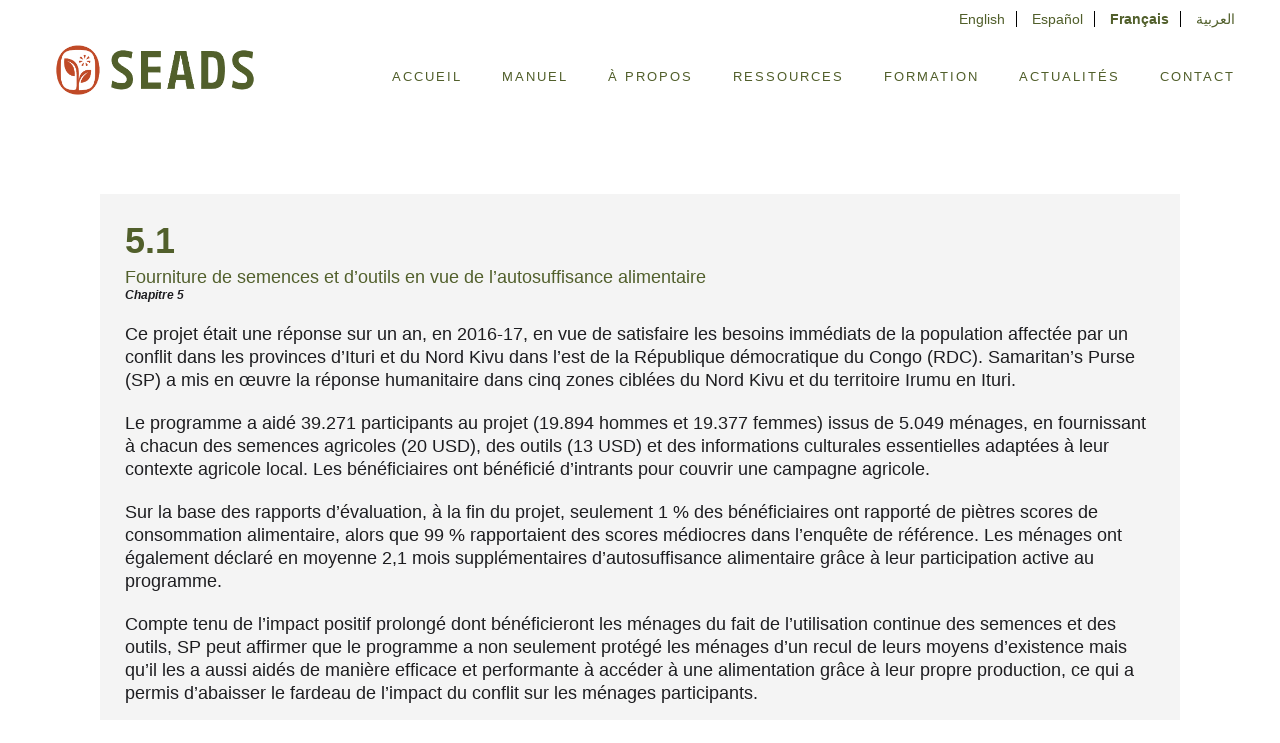

--- FILE ---
content_type: text/html; charset=UTF-8
request_url: https://seads-standards.org/fr/casestudies/5-1-2/
body_size: 16725
content:
<!DOCTYPE html>
<html lang="fr-FR" class="no-js">
<head>
	<meta charset="UTF-8">
	<meta name="viewport" content="width=device-width, initial-scale=1">
	<link rel="profile" href="http://gmpg.org/xfn/11">
	<link rel="pingback" href="https://seads-standards.org/xmlrpc.php">
	<meta name='robots' content='index, follow, max-image-preview:large, max-snippet:-1, max-video-preview:-1' />
	<style>img:is([sizes="auto" i], [sizes^="auto," i]) { contain-intrinsic-size: 3000px 1500px }</style>
	
	<!-- This site is optimized with the Yoast SEO plugin v25.3 - https://yoast.com/wordpress/plugins/seo/ -->
	<title>5.1 | SEADS</title>
	<link rel="canonical" href="https://seads-standards.org/fr/casestudies/5-1-2/" />
	<meta property="og:locale" content="fr_FR" />
	<meta property="og:type" content="article" />
	<meta property="og:title" content="5.1 | SEADS" />
	<meta property="og:description" content="Accroître l’accès des ménages à des semences de qualité, des outils agricoles et des services de vulgarisation adaptés aux circonstances locales a aidé les ménages touchés par un conflit dans l’est de la République démocratique du Congo (RDC) à augmenter considérablement leur consommation d’aliments et, plus généralement, leur autonomie alimentaire." />
	<meta property="og:url" content="https://seads-standards.org/fr/casestudies/5-1-2/" />
	<meta property="og:site_name" content="SEADS" />
	<meta property="article:modified_time" content="2022-11-15T17:51:55+00:00" />
	<meta property="og:image" content="https://seads-standards.org/wp-content/uploads/2020/03/featured-SEADS-scaled.jpg" />
	<meta property="og:image:width" content="2560" />
	<meta property="og:image:height" content="1707" />
	<meta property="og:image:type" content="image/jpeg" />
	<meta name="twitter:card" content="summary_large_image" />
	<script type="application/ld+json" class="yoast-schema-graph">{"@context":"https://schema.org","@graph":[{"@type":"WebPage","@id":"https://seads-standards.org/fr/casestudies/5-1-2/","url":"https://seads-standards.org/fr/casestudies/5-1-2/","name":"5.1 | SEADS","isPartOf":{"@id":"https://seads-standards.org/fr/home-francais-2/#website"},"datePublished":"2022-11-05T20:04:48+00:00","dateModified":"2022-11-15T17:51:55+00:00","breadcrumb":{"@id":"https://seads-standards.org/fr/casestudies/5-1-2/#breadcrumb"},"inLanguage":"fr-FR","potentialAction":[{"@type":"ReadAction","target":["https://seads-standards.org/fr/casestudies/5-1-2/"]}]},{"@type":"BreadcrumbList","@id":"https://seads-standards.org/fr/casestudies/5-1-2/#breadcrumb","itemListElement":[{"@type":"ListItem","position":1,"name":"Home","item":"https://seads-standards.org/fr/home-francais-2/"},{"@type":"ListItem","position":2,"name":"5.1"}]},{"@type":"WebSite","@id":"https://seads-standards.org/fr/home-francais-2/#website","url":"https://seads-standards.org/fr/home-francais-2/","name":"SEADS","description":"Standards for supporting agricultural livelihoods in emergencies","publisher":{"@id":"https://seads-standards.org/fr/home-francais-2/#organization"},"potentialAction":[{"@type":"SearchAction","target":{"@type":"EntryPoint","urlTemplate":"https://seads-standards.org/fr/home-francais-2/?s={search_term_string}"},"query-input":{"@type":"PropertyValueSpecification","valueRequired":true,"valueName":"search_term_string"}}],"inLanguage":"fr-FR"},{"@type":"Organization","@id":"https://seads-standards.org/fr/home-francais-2/#organization","name":"Standards for Supporting Agricultural Livelihoods in Emergencies","url":"https://seads-standards.org/fr/home-francais-2/","logo":{"@type":"ImageObject","inLanguage":"fr-FR","@id":"https://seads-standards.org/fr/home-francais-2/#/schema/logo/image/","url":"https://dev-tufts-nu-seads.pantheonsite.io/wp-content/uploads/2020/01/SEADS_horizontal.png","contentUrl":"https://dev-tufts-nu-seads.pantheonsite.io/wp-content/uploads/2020/01/SEADS_horizontal.png","width":3252,"height":948,"caption":"Standards for Supporting Agricultural Livelihoods in Emergencies"},"image":{"@id":"https://seads-standards.org/fr/home-francais-2/#/schema/logo/image/"}}]}</script>
	<!-- / Yoast SEO plugin. -->


<link rel='dns-prefetch' href='//seads-standards.org' />
<link rel='dns-prefetch' href='//cdn.jsdelivr.net' />
<link rel='dns-prefetch' href='//fonts.googleapis.com' />
<link rel="alternate" type="application/rss+xml" title="SEADS &raquo; Flux" href="https://seads-standards.org/fr/feed/" />
<link rel="alternate" type="application/rss+xml" title="SEADS &raquo; Flux des commentaires" href="https://seads-standards.org/fr/comments/feed/" />
		<!-- This site uses the Google Analytics by MonsterInsights plugin v9.5.3 - Using Analytics tracking - https://www.monsterinsights.com/ -->
		<!-- Remarque : MonsterInsights n’est actuellement pas configuré sur ce site. Le propriétaire doit authentifier son compte Google Analytics dans les réglages de MonsterInsights.  -->
					<!-- No tracking code set -->
				<!-- / Google Analytics by MonsterInsights -->
		<script type="text/javascript">
/* <![CDATA[ */
window._wpemojiSettings = {"baseUrl":"https:\/\/s.w.org\/images\/core\/emoji\/15.1.0\/72x72\/","ext":".png","svgUrl":"https:\/\/s.w.org\/images\/core\/emoji\/15.1.0\/svg\/","svgExt":".svg","source":{"concatemoji":"https:\/\/seads-standards.org\/wp-includes\/js\/wp-emoji-release.min.js?ver=6.8.1"}};
/*! This file is auto-generated */
!function(i,n){var o,s,e;function c(e){try{var t={supportTests:e,timestamp:(new Date).valueOf()};sessionStorage.setItem(o,JSON.stringify(t))}catch(e){}}function p(e,t,n){e.clearRect(0,0,e.canvas.width,e.canvas.height),e.fillText(t,0,0);var t=new Uint32Array(e.getImageData(0,0,e.canvas.width,e.canvas.height).data),r=(e.clearRect(0,0,e.canvas.width,e.canvas.height),e.fillText(n,0,0),new Uint32Array(e.getImageData(0,0,e.canvas.width,e.canvas.height).data));return t.every(function(e,t){return e===r[t]})}function u(e,t,n){switch(t){case"flag":return n(e,"\ud83c\udff3\ufe0f\u200d\u26a7\ufe0f","\ud83c\udff3\ufe0f\u200b\u26a7\ufe0f")?!1:!n(e,"\ud83c\uddfa\ud83c\uddf3","\ud83c\uddfa\u200b\ud83c\uddf3")&&!n(e,"\ud83c\udff4\udb40\udc67\udb40\udc62\udb40\udc65\udb40\udc6e\udb40\udc67\udb40\udc7f","\ud83c\udff4\u200b\udb40\udc67\u200b\udb40\udc62\u200b\udb40\udc65\u200b\udb40\udc6e\u200b\udb40\udc67\u200b\udb40\udc7f");case"emoji":return!n(e,"\ud83d\udc26\u200d\ud83d\udd25","\ud83d\udc26\u200b\ud83d\udd25")}return!1}function f(e,t,n){var r="undefined"!=typeof WorkerGlobalScope&&self instanceof WorkerGlobalScope?new OffscreenCanvas(300,150):i.createElement("canvas"),a=r.getContext("2d",{willReadFrequently:!0}),o=(a.textBaseline="top",a.font="600 32px Arial",{});return e.forEach(function(e){o[e]=t(a,e,n)}),o}function t(e){var t=i.createElement("script");t.src=e,t.defer=!0,i.head.appendChild(t)}"undefined"!=typeof Promise&&(o="wpEmojiSettingsSupports",s=["flag","emoji"],n.supports={everything:!0,everythingExceptFlag:!0},e=new Promise(function(e){i.addEventListener("DOMContentLoaded",e,{once:!0})}),new Promise(function(t){var n=function(){try{var e=JSON.parse(sessionStorage.getItem(o));if("object"==typeof e&&"number"==typeof e.timestamp&&(new Date).valueOf()<e.timestamp+604800&&"object"==typeof e.supportTests)return e.supportTests}catch(e){}return null}();if(!n){if("undefined"!=typeof Worker&&"undefined"!=typeof OffscreenCanvas&&"undefined"!=typeof URL&&URL.createObjectURL&&"undefined"!=typeof Blob)try{var e="postMessage("+f.toString()+"("+[JSON.stringify(s),u.toString(),p.toString()].join(",")+"));",r=new Blob([e],{type:"text/javascript"}),a=new Worker(URL.createObjectURL(r),{name:"wpTestEmojiSupports"});return void(a.onmessage=function(e){c(n=e.data),a.terminate(),t(n)})}catch(e){}c(n=f(s,u,p))}t(n)}).then(function(e){for(var t in e)n.supports[t]=e[t],n.supports.everything=n.supports.everything&&n.supports[t],"flag"!==t&&(n.supports.everythingExceptFlag=n.supports.everythingExceptFlag&&n.supports[t]);n.supports.everythingExceptFlag=n.supports.everythingExceptFlag&&!n.supports.flag,n.DOMReady=!1,n.readyCallback=function(){n.DOMReady=!0}}).then(function(){return e}).then(function(){var e;n.supports.everything||(n.readyCallback(),(e=n.source||{}).concatemoji?t(e.concatemoji):e.wpemoji&&e.twemoji&&(t(e.twemoji),t(e.wpemoji)))}))}((window,document),window._wpemojiSettings);
/* ]]> */
</script>
<style id='wp-emoji-styles-inline-css' type='text/css'>

	img.wp-smiley, img.emoji {
		display: inline !important;
		border: none !important;
		box-shadow: none !important;
		height: 1em !important;
		width: 1em !important;
		margin: 0 0.07em !important;
		vertical-align: -0.1em !important;
		background: none !important;
		padding: 0 !important;
	}
</style>
<link rel='stylesheet' id='wp-block-library-css' href='https://seads-standards.org/wp-includes/css/dist/block-library/style.min.css?ver=6.8.1' type='text/css' media='all' />
<style id='classic-theme-styles-inline-css' type='text/css'>
/*! This file is auto-generated */
.wp-block-button__link{color:#fff;background-color:#32373c;border-radius:9999px;box-shadow:none;text-decoration:none;padding:calc(.667em + 2px) calc(1.333em + 2px);font-size:1.125em}.wp-block-file__button{background:#32373c;color:#fff;text-decoration:none}
</style>
<style id='global-styles-inline-css' type='text/css'>
:root{--wp--preset--aspect-ratio--square: 1;--wp--preset--aspect-ratio--4-3: 4/3;--wp--preset--aspect-ratio--3-4: 3/4;--wp--preset--aspect-ratio--3-2: 3/2;--wp--preset--aspect-ratio--2-3: 2/3;--wp--preset--aspect-ratio--16-9: 16/9;--wp--preset--aspect-ratio--9-16: 9/16;--wp--preset--color--black: #000000;--wp--preset--color--cyan-bluish-gray: #abb8c3;--wp--preset--color--white: #ffffff;--wp--preset--color--pale-pink: #f78da7;--wp--preset--color--vivid-red: #cf2e2e;--wp--preset--color--luminous-vivid-orange: #ff6900;--wp--preset--color--luminous-vivid-amber: #fcb900;--wp--preset--color--light-green-cyan: #7bdcb5;--wp--preset--color--vivid-green-cyan: #00d084;--wp--preset--color--pale-cyan-blue: #8ed1fc;--wp--preset--color--vivid-cyan-blue: #0693e3;--wp--preset--color--vivid-purple: #9b51e0;--wp--preset--gradient--vivid-cyan-blue-to-vivid-purple: linear-gradient(135deg,rgba(6,147,227,1) 0%,rgb(155,81,224) 100%);--wp--preset--gradient--light-green-cyan-to-vivid-green-cyan: linear-gradient(135deg,rgb(122,220,180) 0%,rgb(0,208,130) 100%);--wp--preset--gradient--luminous-vivid-amber-to-luminous-vivid-orange: linear-gradient(135deg,rgba(252,185,0,1) 0%,rgba(255,105,0,1) 100%);--wp--preset--gradient--luminous-vivid-orange-to-vivid-red: linear-gradient(135deg,rgba(255,105,0,1) 0%,rgb(207,46,46) 100%);--wp--preset--gradient--very-light-gray-to-cyan-bluish-gray: linear-gradient(135deg,rgb(238,238,238) 0%,rgb(169,184,195) 100%);--wp--preset--gradient--cool-to-warm-spectrum: linear-gradient(135deg,rgb(74,234,220) 0%,rgb(151,120,209) 20%,rgb(207,42,186) 40%,rgb(238,44,130) 60%,rgb(251,105,98) 80%,rgb(254,248,76) 100%);--wp--preset--gradient--blush-light-purple: linear-gradient(135deg,rgb(255,206,236) 0%,rgb(152,150,240) 100%);--wp--preset--gradient--blush-bordeaux: linear-gradient(135deg,rgb(254,205,165) 0%,rgb(254,45,45) 50%,rgb(107,0,62) 100%);--wp--preset--gradient--luminous-dusk: linear-gradient(135deg,rgb(255,203,112) 0%,rgb(199,81,192) 50%,rgb(65,88,208) 100%);--wp--preset--gradient--pale-ocean: linear-gradient(135deg,rgb(255,245,203) 0%,rgb(182,227,212) 50%,rgb(51,167,181) 100%);--wp--preset--gradient--electric-grass: linear-gradient(135deg,rgb(202,248,128) 0%,rgb(113,206,126) 100%);--wp--preset--gradient--midnight: linear-gradient(135deg,rgb(2,3,129) 0%,rgb(40,116,252) 100%);--wp--preset--font-size--small: 13px;--wp--preset--font-size--medium: 20px;--wp--preset--font-size--large: 36px;--wp--preset--font-size--x-large: 42px;--wp--preset--spacing--20: 0.44rem;--wp--preset--spacing--30: 0.67rem;--wp--preset--spacing--40: 1rem;--wp--preset--spacing--50: 1.5rem;--wp--preset--spacing--60: 2.25rem;--wp--preset--spacing--70: 3.38rem;--wp--preset--spacing--80: 5.06rem;--wp--preset--shadow--natural: 6px 6px 9px rgba(0, 0, 0, 0.2);--wp--preset--shadow--deep: 12px 12px 50px rgba(0, 0, 0, 0.4);--wp--preset--shadow--sharp: 6px 6px 0px rgba(0, 0, 0, 0.2);--wp--preset--shadow--outlined: 6px 6px 0px -3px rgba(255, 255, 255, 1), 6px 6px rgba(0, 0, 0, 1);--wp--preset--shadow--crisp: 6px 6px 0px rgba(0, 0, 0, 1);}:where(.is-layout-flex){gap: 0.5em;}:where(.is-layout-grid){gap: 0.5em;}body .is-layout-flex{display: flex;}.is-layout-flex{flex-wrap: wrap;align-items: center;}.is-layout-flex > :is(*, div){margin: 0;}body .is-layout-grid{display: grid;}.is-layout-grid > :is(*, div){margin: 0;}:where(.wp-block-columns.is-layout-flex){gap: 2em;}:where(.wp-block-columns.is-layout-grid){gap: 2em;}:where(.wp-block-post-template.is-layout-flex){gap: 1.25em;}:where(.wp-block-post-template.is-layout-grid){gap: 1.25em;}.has-black-color{color: var(--wp--preset--color--black) !important;}.has-cyan-bluish-gray-color{color: var(--wp--preset--color--cyan-bluish-gray) !important;}.has-white-color{color: var(--wp--preset--color--white) !important;}.has-pale-pink-color{color: var(--wp--preset--color--pale-pink) !important;}.has-vivid-red-color{color: var(--wp--preset--color--vivid-red) !important;}.has-luminous-vivid-orange-color{color: var(--wp--preset--color--luminous-vivid-orange) !important;}.has-luminous-vivid-amber-color{color: var(--wp--preset--color--luminous-vivid-amber) !important;}.has-light-green-cyan-color{color: var(--wp--preset--color--light-green-cyan) !important;}.has-vivid-green-cyan-color{color: var(--wp--preset--color--vivid-green-cyan) !important;}.has-pale-cyan-blue-color{color: var(--wp--preset--color--pale-cyan-blue) !important;}.has-vivid-cyan-blue-color{color: var(--wp--preset--color--vivid-cyan-blue) !important;}.has-vivid-purple-color{color: var(--wp--preset--color--vivid-purple) !important;}.has-black-background-color{background-color: var(--wp--preset--color--black) !important;}.has-cyan-bluish-gray-background-color{background-color: var(--wp--preset--color--cyan-bluish-gray) !important;}.has-white-background-color{background-color: var(--wp--preset--color--white) !important;}.has-pale-pink-background-color{background-color: var(--wp--preset--color--pale-pink) !important;}.has-vivid-red-background-color{background-color: var(--wp--preset--color--vivid-red) !important;}.has-luminous-vivid-orange-background-color{background-color: var(--wp--preset--color--luminous-vivid-orange) !important;}.has-luminous-vivid-amber-background-color{background-color: var(--wp--preset--color--luminous-vivid-amber) !important;}.has-light-green-cyan-background-color{background-color: var(--wp--preset--color--light-green-cyan) !important;}.has-vivid-green-cyan-background-color{background-color: var(--wp--preset--color--vivid-green-cyan) !important;}.has-pale-cyan-blue-background-color{background-color: var(--wp--preset--color--pale-cyan-blue) !important;}.has-vivid-cyan-blue-background-color{background-color: var(--wp--preset--color--vivid-cyan-blue) !important;}.has-vivid-purple-background-color{background-color: var(--wp--preset--color--vivid-purple) !important;}.has-black-border-color{border-color: var(--wp--preset--color--black) !important;}.has-cyan-bluish-gray-border-color{border-color: var(--wp--preset--color--cyan-bluish-gray) !important;}.has-white-border-color{border-color: var(--wp--preset--color--white) !important;}.has-pale-pink-border-color{border-color: var(--wp--preset--color--pale-pink) !important;}.has-vivid-red-border-color{border-color: var(--wp--preset--color--vivid-red) !important;}.has-luminous-vivid-orange-border-color{border-color: var(--wp--preset--color--luminous-vivid-orange) !important;}.has-luminous-vivid-amber-border-color{border-color: var(--wp--preset--color--luminous-vivid-amber) !important;}.has-light-green-cyan-border-color{border-color: var(--wp--preset--color--light-green-cyan) !important;}.has-vivid-green-cyan-border-color{border-color: var(--wp--preset--color--vivid-green-cyan) !important;}.has-pale-cyan-blue-border-color{border-color: var(--wp--preset--color--pale-cyan-blue) !important;}.has-vivid-cyan-blue-border-color{border-color: var(--wp--preset--color--vivid-cyan-blue) !important;}.has-vivid-purple-border-color{border-color: var(--wp--preset--color--vivid-purple) !important;}.has-vivid-cyan-blue-to-vivid-purple-gradient-background{background: var(--wp--preset--gradient--vivid-cyan-blue-to-vivid-purple) !important;}.has-light-green-cyan-to-vivid-green-cyan-gradient-background{background: var(--wp--preset--gradient--light-green-cyan-to-vivid-green-cyan) !important;}.has-luminous-vivid-amber-to-luminous-vivid-orange-gradient-background{background: var(--wp--preset--gradient--luminous-vivid-amber-to-luminous-vivid-orange) !important;}.has-luminous-vivid-orange-to-vivid-red-gradient-background{background: var(--wp--preset--gradient--luminous-vivid-orange-to-vivid-red) !important;}.has-very-light-gray-to-cyan-bluish-gray-gradient-background{background: var(--wp--preset--gradient--very-light-gray-to-cyan-bluish-gray) !important;}.has-cool-to-warm-spectrum-gradient-background{background: var(--wp--preset--gradient--cool-to-warm-spectrum) !important;}.has-blush-light-purple-gradient-background{background: var(--wp--preset--gradient--blush-light-purple) !important;}.has-blush-bordeaux-gradient-background{background: var(--wp--preset--gradient--blush-bordeaux) !important;}.has-luminous-dusk-gradient-background{background: var(--wp--preset--gradient--luminous-dusk) !important;}.has-pale-ocean-gradient-background{background: var(--wp--preset--gradient--pale-ocean) !important;}.has-electric-grass-gradient-background{background: var(--wp--preset--gradient--electric-grass) !important;}.has-midnight-gradient-background{background: var(--wp--preset--gradient--midnight) !important;}.has-small-font-size{font-size: var(--wp--preset--font-size--small) !important;}.has-medium-font-size{font-size: var(--wp--preset--font-size--medium) !important;}.has-large-font-size{font-size: var(--wp--preset--font-size--large) !important;}.has-x-large-font-size{font-size: var(--wp--preset--font-size--x-large) !important;}
:where(.wp-block-post-template.is-layout-flex){gap: 1.25em;}:where(.wp-block-post-template.is-layout-grid){gap: 1.25em;}
:where(.wp-block-columns.is-layout-flex){gap: 2em;}:where(.wp-block-columns.is-layout-grid){gap: 2em;}
:root :where(.wp-block-pullquote){font-size: 1.5em;line-height: 1.6;}
</style>
<link rel='stylesheet' id='gdlr-core-google-font-css' href='https://fonts.googleapis.com/css?family=Roboto%3A100%2C100italic%2C300%2C300italic%2Cregular%2Citalic%2C500%2C500italic%2C700%2C700italic%2C900%2C900italic%7COpen+Sans%3A300%2C300italic%2Cregular%2Citalic%2C600%2C600italic%2C700%2C700italic%2C800%2C800italic&#038;subset=cyrillic%2Ccyrillic-ext%2Cgreek%2Cgreek-ext%2Clatin%2Clatin-ext%2Cvietnamese&#038;display=optional&#038;ver=6.8.1' type='text/css' media='all' />
<link rel='stylesheet' id='font-awesome-css' href='https://seads-standards.org/wp-content/plugins/goodlayers-core/plugins/fontawesome/font-awesome.css?ver=6.8.1' type='text/css' media='all' />
<link rel='stylesheet' id='elegant-font-css' href='https://seads-standards.org/wp-content/plugins/goodlayers-core/plugins/elegant/elegant-font.css?ver=6.8.1' type='text/css' media='all' />
<link rel='stylesheet' id='gdlr-core-plugin-css' href='https://seads-standards.org/wp-content/plugins/goodlayers-core/plugins/style.css?ver=1768981400' type='text/css' media='all' />
<link rel='stylesheet' id='gdlr-core-page-builder-css' href='https://seads-standards.org/wp-content/plugins/goodlayers-core/include/css/page-builder.css?ver=6.8.1' type='text/css' media='all' />
<link rel='stylesheet' id='fancybox_css-css' href='https://cdn.jsdelivr.net/npm/@fancyapps/ui/dist/fancybox.css?ver=6.8.1' type='text/css' media='all' />
<link rel='stylesheet' id='infinite-style-core-css' href='https://seads-standards.org/wp-content/themes/infinite/css/style-core.css?ver=6.8.1' type='text/css' media='all' />
<link rel='stylesheet' id='infinite-custom-style-css' href='https://seads-standards.org/wp-content/uploads/gdlr-style-custom.css?1750175051&#038;ver=6.8.1' type='text/css' media='all' />
<link rel='stylesheet' id='sib-front-css-css' href='https://seads-standards.org/wp-content/plugins/mailin/css/mailin-front.css?ver=6.8.1' type='text/css' media='all' />
<link rel='stylesheet' id='infinite-child-theme-style-css' href='https://seads-standards.org/wp-content/themes/infinite-child/style.css?ver=6.8.1' type='text/css' media='all' />
<script type="text/javascript" src="https://seads-standards.org/wp-includes/js/jquery/jquery.min.js?ver=3.7.1" id="jquery-core-js"></script>
<script type="text/javascript" src="https://seads-standards.org/wp-includes/js/jquery/jquery-migrate.min.js?ver=3.4.1" id="jquery-migrate-js"></script>
<script type="text/javascript" src="https://seads-standards.org/wp-content/themes/infinite-child/dfcustomjs.js?ver=6.8.1" id="dfcustomjs.js-js"></script>
<!--[if lt IE 9]>
<script type="text/javascript" src="https://seads-standards.org/wp-content/themes/infinite/js/html5.js?ver=6.8.1" id="html5js-js"></script>
<![endif]-->
<script type="text/javascript" id="sib-front-js-js-extra">
/* <![CDATA[ */
var sibErrMsg = {"invalidMail":"Please fill out valid email address","requiredField":"Please fill out required fields","invalidDateFormat":"Please fill out valid date format","invalidSMSFormat":"Please fill out valid phone number"};
var ajax_sib_front_object = {"ajax_url":"https:\/\/seads-standards.org\/wp-admin\/admin-ajax.php","ajax_nonce":"a5a743d0fb","flag_url":"https:\/\/seads-standards.org\/wp-content\/plugins\/mailin\/img\/flags\/"};
/* ]]> */
</script>
<script type="text/javascript" src="https://seads-standards.org/wp-content/plugins/mailin/js/mailin-front.js?ver=1768981400" id="sib-front-js-js"></script>
<link rel="https://api.w.org/" href="https://seads-standards.org/wp-json/" /><link rel="EditURI" type="application/rsd+xml" title="RSD" href="https://seads-standards.org/xmlrpc.php?rsd" />
<meta name="generator" content="WordPress 6.8.1" />
<link rel='shortlink' href='https://seads-standards.org/?p=2501' />
<link rel="alternate" title="oEmbed (JSON)" type="application/json+oembed" href="https://seads-standards.org/wp-json/oembed/1.0/embed?url=https%3A%2F%2Fseads-standards.org%2Ffr%2Fcasestudies%2F5-1-2%2F" />
<link rel="alternate" title="oEmbed (XML)" type="text/xml+oembed" href="https://seads-standards.org/wp-json/oembed/1.0/embed?url=https%3A%2F%2Fseads-standards.org%2Ffr%2Fcasestudies%2F5-1-2%2F&#038;format=xml" />
<style type="text/css">.recentcomments a{display:inline !important;padding:0 !important;margin:0 !important;}</style><script type="text/javascript" src="https://cdn.by.wonderpush.com/sdk/1.1/wonderpush-loader.min.js" async></script>
<script type="text/javascript">
  window.WonderPush = window.WonderPush || [];
  window.WonderPush.push(['init', {"customDomain":"https:\/\/seads-standards.org\/wp-content\/plugins\/mailin\/","serviceWorkerUrl":"wonderpush-worker-loader.min.js?webKey=8e9505459663cd348563a53bc4b233a33d7f8e3ab728dd4d24bb0225f2b32418","frameUrl":"wonderpush.min.html","webKey":"8e9505459663cd348563a53bc4b233a33d7f8e3ab728dd4d24bb0225f2b32418"}]);
</script><link rel="icon" href="https://seads-standards.org/wp-content/uploads/2022/10/cropped-SEADS_icon_red_favicon-2-32x32.png" sizes="32x32" />
<link rel="icon" href="https://seads-standards.org/wp-content/uploads/2022/10/cropped-SEADS_icon_red_favicon-2-192x192.png" sizes="192x192" />
<link rel="apple-touch-icon" href="https://seads-standards.org/wp-content/uploads/2022/10/cropped-SEADS_icon_red_favicon-2-180x180.png" />
<meta name="msapplication-TileImage" content="https://seads-standards.org/wp-content/uploads/2022/10/cropped-SEADS_icon_red_favicon-2-270x270.png" />
<!-- Global site tag (gtag.js) - Google Analytics -->
<script async src="https://www.googletagmanager.com/gtag/js?id=UA-101490028-3"></script>
<script>
  window.dataLayer = window.dataLayer || [];
  function gtag(){dataLayer.push(arguments);}
  gtag('js', new Date());

  gtag('config', 'UA-101490028-3');
</script>

<!-- Google tag (gtag.js) -->
<script async src="https://www.googletagmanager.com/gtag/js?id=G-BT76BEV757"></script>
<script>
  window.dataLayer = window.dataLayer || [];
  function gtag(){dataLayer.push(arguments);}
  gtag('js', new Date());

  gtag('config', 'G-BT76BEV757');
</script>


<!-- Google Tag Manager -->
<script>(function(w,d,s,l,i){w[l]=w[l]||[];w[l].push({'gtm.start':
new Date().getTime(),event:'gtm.js'});var f=d.getElementsByTagName(s)[0],
j=d.createElement(s),dl=l!='dataLayer'?'&l='+l:'';j.async=true;j.src=
'https://www.googletagmanager.com/gtm.js?id='+i+dl;f.parentNode.insertBefore(j,f);
})(window,document,'script','dataLayer','GTM-M8KSHG8');</script>
<!-- End Google Tag Manager -->		<style type="text/css" id="wp-custom-css">
			.mm-menu {
    background-color: #f4f4f4;
}

.mm-navbar .mm-title:hover, .mm-navbar .mm-btn:hover, ul.mm-listview li a:hover, ul.mm-listview li > span:hover, ul.mm-listview li.current-menu-item > a, ul.mm-listview li.current-menu-ancestor > a, ul.mm-listview li.current-menu-ancestor > span {
    color: #515f2b;
}

.infinite-top-menu-button i, .infinite-mobile-menu-button i, .infinite-mobile-button-hamburger:before, .infinite-mobile-button-hamburger:after, .infinite-mobile-button-hamburger span {
    color: #515f2b;
}

.mm-navbar .mm-title, .mm-navbar .mm-btn, ul.mm-listview li > a, ul.mm-listview li > span {
    color: #515f2b;
}

ul.mm-listview li {
    border-color: #dedede;
}

.infinite-main-menu-right .infinite-top-menu-button, .infinite-mobile-menu .infinite-mobile-menu-button {
    border-color: #f4f4f4;
}


.hero-text-ar {
	background: rgba(255,255,255,.5);
	padding:90px 30px 70px;
	max-width:400px;
	margin: 0 auto;
}
.hero-text-ar h1{
	padding-bottom:0;
	margin-bottom:0;
	letter-spacing:0px;
}
.hero-text-ar h2{
	text-align: center;
	font-size: 22px;
	font-weight: 300;
	letter-spacing: 0em;
	margin-bottom: 30px;
	margin-top: 30px;
	padding:10px;
}



.hero-text {
	background: rgba(255,255,255,.5);
	padding:90px 30px 70px;
	max-width:400px;
	margin: 0 auto;
}
.hero-text h1{
	padding-bottom:0;
	margin-bottom:0;
	letter-spacing:3px;
}
.hero-text h2{
	text-align: center;
	font-size: 18px;
	font-weight: 300;
	letter-spacing: .25em;
	margin-bottom: 30px;
}
.hero-text::before {
	content: "";
	width: 100%;
	position: absolute;
	bottom: -42px;
	height: 30px;
	background: rgba(255,255,255,.5);
	max-width:400px;
}
.hero-text::after {
	content: "";
	width: 100%;
	position: absolute;
	bottom: -69px;
	background: rgba(255,255,255,.5);
	height: 15px;
	max-width:400px;
}
.hero-text .gdlr-core-text-box-item-content{
	padding: 0 30px;
}

@media (max-width: 575.98px) {
	.hero-text p br{
		display:none;
	}
	

	
	

}
a.btn{
	font-size: 12px;
	border-radius: 0px;
	-moz-border-radius: 0px;
	-webkit-border-radius: 0px;
	font-weight: bold;
	text-transform: uppercase;
	letter-spacing: 0.8px;
	padding: 8px 45px;
	display: inline-block;
	border: solid .5px #515f2b;
}

a.btn:hover{
	color: #c04a27;
	border-color: #c04a27;
}
.gray-box .gdlr-core-pbf-column-content{
	margin-right:-100px;
	z-index:100;
	background:#f4f4f4;
	padding:40px 90px 20px 30px;
}
.latest .gray-box .gdlr-core-pbf-column-content{
	margin-right:0;
	margin-left: -100px;
}
.gray-box{
	z-index:2001;
}
.gray-box a{
		color: #515f2b;
	text-transform:none;
	letter-spacing:.1em;
}
.gray-box a:hover{
	color:#c04a27;
}
.quote {
	max-width: 775px;
	margin: 0 auto;
	color:#515f2b;
	letter-spacing:2px;
}
.quote .gdlr-core-text-box-item-content{
	position:relative;
}
.quote p{
	font-size:18px;
}
.quote::before {
	content: "";
	background-image: url("/wp-content/uploads/2022/10/SEADS_sunelement_red.png");
	background-position: center center;
	background-repeat: no-repeat;
	background-size: 600px;
	position: absolute;
	top: -275px;
	left: -75px;
	width: 600px;
	height: 600px;
	opacity:.1;
}
.handbook .gdlr-core-pbf-background-wrap{
	z-index:2000;
}

div.infinite-copyright-container.infinite-container.clearfix {
	max-width:100%;
	font-size:14px;
	letter-spacing:1px;
}

.gdlr-core-button {
	FONT-WEIGHT: 400;}

.gdlr-core-personnel-style-grid .gdlr-core-personnel-list-title a {
	color: #c04a27;}

.gdlr-core-personnel-style-grid.gdlr-core-with-background .gdlr-core-personnel-list-content-wrap {
    padding: 30px 32px 30px;
}

.infinite-body input[type="submit"] {
	margin:0 auto;
	background-color: #c04a27;}

input, textarea {
    border-width: 0px;
}

.infinite-body input, .infinite-body textarea {
	color: #777a7b;}

.join {
    background: url(/wp-content/uploads/2022/10/SEADS_sunelement_red.png) 96% 10% no-repeat, url(/wp-content/uploads/2022/10/SEADS_leaf_red.png) 15% 100% no-repeat, #f4f4f4 repeat ;
	    background-size: 120px;
}

.involved-6 {
	z-index: 2;
}

.sf-menu > li > .sub-menu .current-menu-item > a {
	color: #515f2b;
}

.sf-menu > li > .sub-menu .current-menu-item > a:hover {
	color: #c04a27;
}

li.menu-orange a {
		color: #c04a27;
}

.font-14-18 {
	font-size: 14px!important;
}


@media (max-width: 1340px) and (min-width: 999px) {
.infinite-navigation .sf-menu > li {
    padding-left: 20px;
    padding-right: 20px;
	letter-spacing:2px;
	}
.infinite-navigation .sf-menu > li > a {
    letter-spacing: 2px;
}}

@media (max-width: 1215px) and (min-width: 999px) {
.infinite-navigation ul#menu-main-espanol.sf-menu > li {
    padding-left: 20px;
    padding-right: 20px;
	}}

@media (max-width: 1080px) and (min-width: 999px) {
.infinite-navigation ul#menu-main-espanol.sf-menu > li > a {
    font-size: 14px;
	letter-spacing: 1px;
	}}

@media (max-width: 1160px) and (min-width: 999px) {
.infinite-navigation ul#menu-main-french.sf-menu > li > a {
    font-size: 14px;
	letter-spacing: 1px;
	}}

@media (max-width: 1142px) and (min-width: 999px) {
.infinite-logo-inner {
    max-width: 150px;
    padding-top: 15px;
	}}


@media (max-width: 999px) and (min-width: 768px) {
	div.infinite-copyright-left.infinite-item-pdlr {
		    font-size: 12px;
    letter-spacing: .6px;
	}

	.gi-mobile {
    margin:80px 80px 80px -80px!important;
	}	
	
		.gi-mobile-2 {
    margin:80px -80px 80px 80px!important;
	}	

}

@media (max-width: 377px) {
.hero-text h1 {
 font-size: 33px;
    letter-spacing: 1px;
}}



/*MOBILE*/
@media (max-width: 767.98px) {
	
.gi-mobile {
		min-height:280px!important;
    margin:-150px 20px 40px!important;
    padding:40px 30px 15px!important;
	}	
	
	
	input#email___3ed9ac9fa4968bc64d5eeec80fdd2c2f {margin-bottom: 15px;}
	
	
	a.btn {
    padding: 8px 30px;
}
	
	.hero-textbox {
		min-height: 500px!important;
	}
	
	.font-14-18 {
	font-size: 18px!important;
}
	
	.pers-img {
		float:left;
	}
	
	.join {
    background: url(/wp-content/uploads/2022/10/SEADS_leaf_red.png) 15% 100% no-repeat, #f4f4f4 repeat ;
	    background-size: 120px;
}
	
	.mobile-p-t-90 {
		padding-top: 90px!important;
	}
	
	.mobile-pad-t-0 {
				padding-top: 0px!important;
	}
	
	.quote p {
    font-size: 26px;
}
	div.infinite-top-bar-right.infinite-item-pdlr{
		    margin: 30px auto 0;
    float: none;
	}
	
	div.infinite-copyright-container.infinite-container.clearfix {text-align: center;}
	
	.mobile-p-b-40 {
				padding-bottom: 40px!important;
	}
	
	.mobile-c {
		text-align: center!important;
	}
	.pad-b-0 {
		padding-bottom: 10px!important;
	}
	.handbook .gdlr-core-full-height-pre-spaces{
		height:300px;	
	}
	.handbook .gdlr-core-pbf-background.gdlr-core-parallax.gdlr-core-js{
		background-repeat:no-repeat !important;
		height:300px;
	}
	.handbook .gdlr-core-pbf-column-content-margin.gdlr-core-js.gdlr-core-column-extend-right.gdlr-core-column-full-height.gdlr-core-full-height-center{
		min-height:300px!important;
		overflow:hidden;
	}
	.handbook.gdlr-core-pbf-wrapper{
		padding-bottom:0;
	}
	.handbook-mobile.gdlr-core-pbf-wrapper{
		padding: 0 0 30px!important;
	}
	.handbook-mobile .gray-box .gdlr-core-pbf-column-content, .latest .gray-box .gdlr-core-pbf-column-content {
	margin-right: 20px;
	margin-left:20px;	
	z-index: 100;
	background: #f4f4f4;
	padding: 50px 30px 50px 30px;
		margin-top: -100px;
	}
	.latest .gdlr-core-pbf-background.gdlr-core-parallax.gdlr-core-js{
		background-repeat:no-repeat !important;
		
	}
	.latest .gdlr-core-pbf-column-content-margin.gdlr-core-js.gdlr-core-column-extend-left.gdlr-core-column-full-height.gdlr-core-full-height-center{
		min-height:300px!important;
		overflow:hidden;
		height:300px;
	}
	.latest.gdlr-core-pbf-wrapper.gdlr-core-wrapper-full-height.gdlr-core-js.gdlr-core-full-height-center{
		min-height:300px!important;
		overflow:hidden;
	}
	.latest .gdlr-core-full-height-pre-spaces{
		display:none;
	}
	.latest .gdlr-core-pbf-column-content-margin.gdlr-core-js.gdlr-core-column-full-height.gdlr-core-full-height-center.gray-box{
		min-height:300px!important;
	}
	.quote::before{
		top:-200px;
		left:-50%;
	}
	.quote br{
		display:none;
	}
}


/* casestudies */
.page-template-template-casestudies .filtered-programs {
	min-height: 900px;
}
#filter {
	display: flex;
	flex-direction: row;
	justify-content: space-between;
	align-items: flex-start;
}
.filtered-programs .filters {
	margin-bottom: 50px;
	width: 100%;
}
.filters {
	background: transparent;
	padding: 0px;
	margin-top: 50px;
	margin-bottom: 50px;
	position: relative;
}
.filtered-programs input:checked ~ .associated.filter-content{
	min-width: 400px;
	display: grid;
	grid-template-columns: repeat(2, 1fr);
	grid-column-gap: 10px;	
}

.filtered-programs .filter {
	width: 31%;
	color: #4b703d;
	float: left;
	position: relative;
}
.filtered-programs input#chck1 {
	position: absolute;
	opacity: 0;
	z-index: -1;
}
.filtered-programs input#chck2 {
	position: absolute;
	opacity: 0;
	z-index: -1;
}
.filtered-programs input#chck3 {
	position: absolute;
	opacity: 0;
	z-index: -1;
}
#filter label {
	font-size: .8em;
	//text-transform: uppercase;
	letter-spacing: .1em;
	padding-left: 5px;
}
.filtered-programs .filter-label {
	display: block;
	padding: 2em;
	background: #2b3b4a;
	font-weight: bold;
	cursor: pointer;
	text-align: center;
	min-height: 68px;
	color: #515f2b;
}


/*Collapse Filters*/
.filtered-programs input#chck1 {
	 position: absolute;
	 opacity: 0;
	 z-index: -1;
}
.filtered-programs input#chck2 {
	 position: absolute;
	 opacity: 0;
	 z-index: -1;
}
.filtered-programs input#chck3 {
	 position: absolute;
	 opacity: 0;
	 z-index: -1;
}
 .filtered-programs label {
	 margin-bottom: 0;
}
 .filtered-programs label span {
	 padding-right: 20px;
}
 .filtered-programs .filters {
	 /*overflow: hidden;*/
	 /*box-shadow: 0 4px 4px -2px rgba(0, 0, 0, 0.5);*/
	 margin-bottom: 50px;
	 width:100%;
}
.filters{
	background: transparent;
	padding:0px;
	margin-top:50px;
	margin-bottom:50px;
	position:relative;
}
 
.filtered-programs .filter {
	width: 31%;
	color: #fff;
	/*overflow: hidden;*/
	float: left;
	position:relative;
}
.filtered-programs .filter-label {
	display: block;
	padding: 2em;
	background: #f4f4f4;
	font-weight: bold;
	cursor: pointer;
	text-align: center;
	min-height: 68px;
}
 
 .filtered-programs .filter-label:hover {
	 background: #f5f5f5;
}
 .filtered-programs .filter-label::after {
	 content: "\276F";
	 width: 1em;
	 height: 1em;
	 text-align: center;
	 transition: all 0.35s;
	 display:inline-block;
}
 
.filtered-programs .filter-content {
	
	background: #f5f5f5;
	transition: all 0.35s;
	display: none;
	position: absolute;
	z-index: 1000;
	width: 100%;
	color: #515f2b;
	overflow-y: auto;
}

.filtered-programs .filter-content p{
	margin-bottom:12px;
	line-height: .8em;
}
 .filtered-programs .filter-content p:last-of-type {
	 margin-bottom: 0;
}
 .filtered-programs .filter-content ul li {
	 font-size: 1.15em;
	 line-height: 1.75em;
}
 .filtered-programs .filter-close {
	 display: flex;
	 justify-content: flex-end;
	 padding: 1em;
	 font-size: 0.75em;
	 background: #2b3b4a;
	 cursor: pointer;
}
 .filtered-programs .filter-close:hover {
	 background: #f4f4f4;
}
 .filtered-programs input:checked + .filter-label {
	 background: #f4f4f4;
}
 .filtered-programs input:checked + .filter-label::after {
	 transform: rotate(90deg);
}
 .filtered-programs input:checked ~ .filter-content {
	 max-height: 100vh;
	 padding: 2em 1em;
	 display:block;
}
.filtered-programs input:checked ~ .filter-content .filter-btn {

}
 /*end collapse filters*/

.filtered-programs input#chck1:checked + .filter-label::after {
	transform: rotate(90deg);
}


@media (max-width: 780px) {
	.filtered-programs label span {
		padding-right: 5px;
	}
}

@media (max-width: 767.98px) { 
	#filter {flex-direction:column;
	}
	.filtered-programs label span {
		padding-right: 10px;
	}
	h3.filter-title{
		margin-top:25px;
	}
	.filter-btn{
		position:relative;
		bottom: inherit;
		right:inherit;
		text-align: left;
		padding: 0 0 0 25px;
	}
	.filtered-programs input:checked ~ .filter-content {
	max-height: inherit;
	padding: 0em 1em 6em;
	}
	.filtered-programs .filter{
		width:100%;
	}
	.filtered-programs .filter-content{
		position:relative;
		padding-bottom: 20px !important;
	}
	.filtered-programs .filter-label{
		text-align:left;
		padding:2em;
	}
	#filter label{
		padding:2em;
	}
	.filter-btn{
		width:100%;
	}
	h4 span.new{	
	position: absolute;
	top: 20px;
	right: 15px;
	}
}
.filter-btn {
	border-radius: 0;
	font-size: 10px;
	font-weight: bold;
	text-transform: uppercase;
	letter-spacing: 0.8px;
	padding: 0;
	-webkit-appearance: none;
	color: #fff;
	border: none;
	cursor: pointer;
	min-height: 76px;
	position: relative;
	background-color: #f4f4f4;
	width: 7%;
}

.single-casestudies .infinite-page-title-container{
	display:none;
}

.single-casestudies .infinite-header-background-transparent{
	background: #fff;
}

.case-study {
	position: relative;
	background: #f4f4f4;
	padding: 25px;
	margin-bottom: 25px;
}
.case-study span.ranking {
	color: #fff;
	padding: 6px 10px 5px;
	text-transform: uppercase;
	font-size: 12px;
	font-weight: bold;
	line-height: 1.7em;
	position: absolute;
	top: 12px;
	left: -15px;
	background:#f4f4f4;
}

span.ranking a:hover {
	    color: #515f2b;
}

.case-study h2{
	margin-bottom: 5px;
}
.case-study h2.has-ranking{
	margin-top: 40px;
}
.case-study.pic h2.has-ranking{
	margin-top:0;
}

.case-study h3 {
	font-size:18px;
	margin-bottom: 0px;
}

.case-study p.associated-standard{
	font-weight:bold;
	font-size: 12px;
}
.case-study .source p{
	font-size: .8em;
	    text-align: left !important;
    direction: ltr;
}
.case-study{
	display: flex;
	flex-direction: column;
}
.case-study.pic {
	display: flex;
	flex-direction: row;
}
.case-study .prog-img {
	flex-shrink: 0;
	width: 40%;
}
.case-study .prog-img img {
	width: 100%;
	height: 100%;
	object-fit: cover;
	padding-right: 20px;
}
.filtered-programs .filters{
	display: flex;
	align-items:center;
	justify-content: space-around;
	background: #f4f4f4;
}

.filtered-programs .search-box input {
	padding: 10px;
	border: #515f2b 1px solid;
	width: 100%;
}

.ranking a{
	font-size:80%;
	color: #fff;
}

@media (max-width: 767px) {
	.filtered-programs .filters {
		flex-direction: column;
	} 
	.search-box{
		padding: 1.5em;
	}
	button.filter-btn{
	width: 100%;
	padding-left: 3em;

	}
}	

@media (max-width: 500px){
	.filtered-programs input:checked ~ .associated.filter-content {
	min-width: unset;
	display: grid;
	grid-template-columns: repeat(1, 1fr);
	grid-column-gap: 0;
}
}

.post-type-archive-casestudies .infinite-page-title-wrap{
	display:none;
}
li.lang-item.lang-item-347 {
     display:inline!important; 
}		</style>
		</head>

<body class="wp-singular casestudies-template-default single single-casestudies postid-2501 wp-theme-infinite wp-child-theme-infinite-child gdlr-core-body infinite-body infinite-body-front infinite-full  infinite-blockquote-style-1 gdlr-core-link-to-lightbox" data-home-url="https://seads-standards.org/fr/home-francais-2/" >
<div class="infinite-mobile-header-wrap" ><div class="infinite-mobile-header infinite-header-background infinite-style-slide infinite-sticky-mobile-navigation " id="infinite-mobile-header" ><div class="infinite-mobile-header-container infinite-container clearfix" ><div class="infinite-logo  infinite-item-pdlr"><div class="infinite-logo-inner"><a class="" href="https://seads-standards.org/fr/home-francais-2/" ><img src="https://seads-standards.org/wp-content/uploads/2022/10/SEADS_horizontal_4.5.png" alt="" width="3252" height="948" title="SEADS_horizontal_4.5" /></a></div></div><div class="infinite-mobile-menu-right" ><div class="infinite-mobile-menu" ><a class="infinite-mm-menu-button infinite-mobile-menu-button infinite-mobile-button-hamburger-with-border" href="#infinite-mobile-menu" ><i class="fa fa-bars" ></i></a><div class="infinite-mm-menu-wrap infinite-navigation-font" id="infinite-mobile-menu" data-slide="right" ><ul id="menu-main-mobile-fr" class="m-menu"><li class="menu-item menu-item-type-post_type menu-item-object-page menu-item-964"><a href="https://seads-standards.org/fr/home-francais/">Accueil</a></li>
<li class="menu-item menu-item-type-post_type menu-item-object-page menu-item-has-children menu-item-2583"><a href="https://seads-standards.org/fr/manuel/">Manuel</a>
<ul class="sub-menu">
	<li class="menu-item menu-item-type-custom menu-item-object-custom menu-item-2584"><a href="/fr/manuel#get">OBTENIR LE MANUEL</a></li>
	<li class="menu-item menu-item-type-custom menu-item-object-custom menu-item-2585"><a href="/fr/manuel#who">À QUI S’ADRESSE SEADS ?</a></li>
	<li class="menu-item menu-item-type-custom menu-item-object-custom menu-item-2586"><a href="/fr/manuel#how">COMMENT UTILISER LE MANUEL</a></li>
	<li class="menu-item menu-item-type-custom menu-item-object-custom menu-item-2587"><a href="/fr/manuel#when">QUAND UTILISER SEADS</a></li>
</ul>
</li>
<li class="menu-item menu-item-type-post_type menu-item-object-page menu-item-has-children menu-item-963"><a href="https://seads-standards.org/fr/a-propos/">À propos</a>
<ul class="sub-menu">
	<li class="menu-item menu-item-type-custom menu-item-object-custom menu-item-967"><a href="/fr/a-propos/#que">QU’EST-CE QUE SEADS ?</a></li>
	<li class="menu-item menu-item-type-custom menu-item-object-custom menu-item-968"><a href="/fr/a-propos/#who">POURQUOI SEADS ?</a></li>
	<li class="menu-item menu-item-type-custom menu-item-object-custom menu-item-969"><a href="/fr/a-propos/#values">LES VALEURS DE SEADS</a></li>
	<li class="menu-item menu-item-type-custom menu-item-object-custom menu-item-970"><a href="/fr/a-propos/#process">L’APPROCHE DE SEADS</a></li>
	<li class="menu-item menu-item-type-custom menu-item-object-custom menu-item-4046"><a href="/fr/a-propos/#FAQS">Foire aux questions</a></li>
	<li class="menu-item menu-item-type-custom menu-item-object-custom menu-item-971"><a href="/fr/a-propos/#management">L’EQUIPE</a></li>
</ul>
</li>
<li class="menu-item menu-item-type-post_type menu-item-object-page menu-item-has-children menu-item-1616"><a href="https://seads-standards.org/fr/ressources/">Ressources</a>
<ul class="sub-menu">
	<li class="menu-item menu-item-type-post_type menu-item-object-page menu-item-2589"><a href="https://seads-standards.org/fr/etudes-de-cas/">ÉTUDES DE CAS</a></li>
	<li class="menu-item menu-item-type-custom menu-item-object-custom menu-item-1642"><a href="/fr/ressources/#ev">BASE DE DONNEES PROBANTES</a></li>
	<li class="menu-item menu-item-type-custom menu-item-object-custom menu-item-3573"><a href="/fr/ressources/#jat">OUTIL D’EVALUATION CONJOINTE LEGS-SEADS</a></li>
	<li class="menu-item menu-item-type-custom menu-item-object-custom menu-item-1643"><a href="/fr/ressources/#learn">NOTES D’APPRENTISSAGE</a></li>
	<li class="menu-item menu-item-type-custom menu-item-object-custom menu-item-1644"><a href="/fr/ressources/#web">WEBINAIRES</a></li>
	<li class="menu-item menu-item-type-custom menu-item-object-custom menu-item-1257"><a href="/fr/ressources/#hsp">PARTENARIAT POUR LES STANDARDS HUMANITAIRES</a></li>
</ul>
</li>
<li class="menu-item menu-item-type-post_type menu-item-object-page menu-item-4082"><a href="https://seads-standards.org/fr/formation/">FORMATION</a></li>
<li class="menu-item menu-item-type-post_type menu-item-object-page menu-item-4069"><a href="https://seads-standards.org/es/noticias/">Noticias</a></li>
<li class="menu-item menu-item-type-post_type menu-item-object-page menu-item-960"><a href="https://seads-standards.org/fr/contact-2/">Contact</a></li>
<li class="pll-parent-menu-item menu-item menu-item-type-custom menu-item-object-custom current-menu-parent menu-item-has-children menu-item-994"><a href="#pll_switcher">Français</a>
<ul class="sub-menu">
	<li class="lang-item lang-item-12 lang-item-en no-translation lang-item-first menu-item menu-item-type-custom menu-item-object-custom menu-item-994-en"><a href="https://seads-standards.org/" hreflang="en-US" lang="en-US">English</a></li>
	<li class="lang-item lang-item-8 lang-item-es no-translation menu-item menu-item-type-custom menu-item-object-custom menu-item-994-es"><a href="https://seads-standards.org/es/home-espanol-2/" hreflang="es-ES" lang="es-ES">Español</a></li>
	<li class="lang-item lang-item-5 lang-item-fr current-lang menu-item menu-item-type-custom menu-item-object-custom menu-item-994-fr"><a href="https://seads-standards.org/fr/casestudies/5-1-2/" hreflang="fr-FR" lang="fr-FR">Français</a></li>
	<li class="lang-item lang-item-347 lang-item-ar no-translation menu-item menu-item-type-custom menu-item-object-custom menu-item-994-ar"><a href="https://seads-standards.org/ar/home-%d8%a7%d9%84%d8%b9%d8%b1%d8%a8%d9%8a%d8%a9/" hreflang="ar" lang="ar">العربية</a></li>
</ul>
</li>
</ul></div></div></div></div></div></div><div class="infinite-body-outer-wrapper ">
		<div class="infinite-body-wrapper clearfix  infinite-with-transparent-header infinite-with-frame">
	<div class="infinite-header-background-transparent" ><div class="infinite-top-bar" ><div class="infinite-top-bar-background" ></div><div class="infinite-top-bar-container infinite-top-bar-full " ><div class="infinite-top-bar-container-inner clearfix" ><div class="infinite-top-bar-left infinite-item-pdlr"><div class="infinite-top-bar-left-text"><span class="infinite-custom-wpml-flag" ><span class="infinite-custom-wpml-flag-item infinite-language-code-fr" ><a href="https://seads-standards.org/fr/casestudies/5-1-2/" ><img src="https://seads-standards.org/wp-content/plugins/polylang/flags/fr.png" alt="fr" width="18" height="12" /></a></span></span></div></div><div class="infinite-top-bar-right infinite-item-pdlr"><div class="infinite-top-bar-right-text"><div class="menu-language-container"><ul id="menu-language" class="menu"><li class="lang-item lang-item-12 lang-item-en no-translation lang-item-first menu-item menu-item-type-custom menu-item-object-custom menu-item-996-en"><a href="https://seads-standards.org/" hreflang="en-US" lang="en-US">English</a></li>
<li class="lang-item lang-item-8 lang-item-es no-translation menu-item menu-item-type-custom menu-item-object-custom menu-item-996-es"><a href="https://seads-standards.org/es/home-espanol-2/" hreflang="es-ES" lang="es-ES">Español</a></li>
<li class="lang-item lang-item-5 lang-item-fr current-lang menu-item menu-item-type-custom menu-item-object-custom menu-item-home menu-item-996-fr"><a href="https://seads-standards.org/fr/home-francais-2/" hreflang="fr-FR" lang="fr-FR">Français</a></li>
<li class="lang-item lang-item-347 lang-item-ar no-translation menu-item menu-item-type-custom menu-item-object-custom menu-item-996-ar"><a href="https://seads-standards.org/ar/home-%d8%a7%d9%84%d8%b9%d8%b1%d8%a8%d9%8a%d8%a9/" hreflang="ar" lang="ar">العربية</a></li>
</ul></div></div></div></div></div></div>	
<header class="infinite-header-wrap infinite-header-style-plain  infinite-style-menu-right infinite-sticky-navigation infinite-style-slide" data-navigation-offset="75px"  >
	<div class="infinite-header-background" ></div>
	<div class="infinite-header-container  infinite-header-full">
			
		<div class="infinite-header-container-inner clearfix">
			<div class="infinite-logo  infinite-item-pdlr"><div class="infinite-logo-inner"><a class="" href="https://seads-standards.org/fr/home-francais-2/" ><img src="https://seads-standards.org/wp-content/uploads/2022/10/SEADS_horizontal_4.5.png" alt="" width="3252" height="948" title="SEADS_horizontal_4.5" /></a></div></div>			<div class="infinite-navigation infinite-item-pdlr clearfix " >
			<div class="infinite-main-menu" id="infinite-main-menu" ><ul id="menu-main-french" class="sf-menu"><li  class="menu-item menu-item-type-post_type menu-item-object-page menu-item-887 infinite-normal-menu"><a href="https://seads-standards.org/fr/home-francais/">Accueil</a></li>
<li  class="menu-item menu-item-type-post_type menu-item-object-page menu-item-has-children menu-item-2591 infinite-normal-menu"><a href="https://seads-standards.org/fr/manuel/" class="sf-with-ul-pre">Manuel</a>
<ul class="sub-menu">
	<li  class="menu-item menu-item-type-custom menu-item-object-custom menu-item-2592" data-size="60"><a href="/fr/manuel#get">OBTENIR LE MANUEL</a></li>
	<li  class="menu-item menu-item-type-custom menu-item-object-custom menu-item-2593" data-size="60"><a href="/fr/manuel#who">À QUI S’ADRESSE SEADS ?</a></li>
	<li  class="menu-item menu-item-type-custom menu-item-object-custom menu-item-2594" data-size="60"><a href="/fr/manuel#how">COMMENT UTILISER LE MANUEL</a></li>
	<li  class="menu-item menu-item-type-custom menu-item-object-custom menu-item-2595" data-size="60"><a href="/fr/manuel#when">QUAND UTILISER SEADS</a></li>
</ul>
</li>
<li  class="menu-item menu-item-type-post_type menu-item-object-page menu-item-has-children menu-item-888 infinite-normal-menu"><a href="https://seads-standards.org/fr/a-propos/" class="sf-with-ul-pre">À propos</a>
<ul class="sub-menu">
	<li  class="menu-item menu-item-type-custom menu-item-object-custom menu-item-889" data-size="60"><a href="/fr/a-propos/#que">QU’EST-CE QUE SEADS ?</a></li>
	<li  class="menu-item menu-item-type-custom menu-item-object-custom menu-item-890" data-size="60"><a href="/fr/a-propos/#who">POURQUOI SEADS ?</a></li>
	<li  class="menu-item menu-item-type-custom menu-item-object-custom menu-item-891" data-size="60"><a href="/fr/a-propos/#values">LES VALEURS DE SEADS</a></li>
	<li  class="menu-item menu-item-type-custom menu-item-object-custom menu-item-892" data-size="60"><a href="/fr/a-propos/#process">L’APPROCHE DE SEADS</a></li>
	<li  class="menu-item menu-item-type-custom menu-item-object-custom menu-item-4045" data-size="60"><a href="/fr/a-propos/#FAQS">Foire aux questions</a></li>
	<li  class="menu-item menu-item-type-custom menu-item-object-custom menu-item-893" data-size="60"><a href="/fr/a-propos/#management">L’EQUIPE</a></li>
</ul>
</li>
<li  class="menu-item menu-item-type-post_type menu-item-object-page menu-item-has-children menu-item-1617 infinite-normal-menu"><a href="https://seads-standards.org/fr/ressources/" class="sf-with-ul-pre">Ressources</a>
<ul class="sub-menu">
	<li  class="menu-item menu-item-type-post_type menu-item-object-page menu-item-2596" data-size="60"><a href="https://seads-standards.org/fr/etudes-de-cas/">ÉTUDES DE CAS</a></li>
	<li  class="menu-item menu-item-type-custom menu-item-object-custom menu-item-1639" data-size="60"><a href="/fr/ressources/#ev">BASE DE DONNEES PROBANTES</a></li>
	<li  class="menu-item menu-item-type-custom menu-item-object-custom menu-item-3572" data-size="60"><a href="https://seads-standards.org/fr/ressources/#jat">OUTIL D’EVALUATION CONJOINTE LEGS-SEADS</a></li>
	<li  class="menu-item menu-item-type-custom menu-item-object-custom menu-item-1640" data-size="60"><a href="/fr/ressources/#learn">NOTES D’APPRENTISSAGE</a></li>
	<li  class="menu-item menu-item-type-custom menu-item-object-custom menu-item-1641" data-size="60"><a href="/fr/ressources/#web">WEBINAIRES</a></li>
	<li  class="menu-item menu-item-type-custom menu-item-object-custom menu-item-1256" data-size="60"><a href="/fr/ressources/#hsp">PARTENARIAT POUR LES STANDARDS HUMANITAIRES</a></li>
</ul>
</li>
<li  class="menu-item menu-item-type-post_type menu-item-object-page menu-item-4083 infinite-normal-menu"><a href="https://seads-standards.org/fr/formation/">FORMATION</a></li>
<li  class="menu-item menu-item-type-post_type menu-item-object-page menu-item-4068 infinite-normal-menu"><a href="https://seads-standards.org/fr/actualites/">ACTUALITÉS</a></li>
<li  class="menu-item menu-item-type-post_type menu-item-object-page menu-item-904 infinite-normal-menu"><a href="https://seads-standards.org/fr/contact-2/">Contact</a></li>
</ul><div class="infinite-navigation-slide-bar  infinite-navigation-slide-bar-style-1"  id="infinite-navigation-slide-bar" ></div></div>			</div><!-- infinite-navigation -->

		</div><!-- infinite-header-inner -->
	</div><!-- infinite-header-container -->
</header><!-- header --></div><div class="infinite-page-title-wrap  infinite-style-medium infinite-left-align" ><div class="infinite-header-transparent-substitute" ></div><div class="infinite-page-title-overlay"  ></div><div class="infinite-page-title-container infinite-container" ><div class="infinite-page-title-content infinite-item-pdlr"  ><h1 class="infinite-page-title"  >5.1</h1></div></div></div>	<div class="infinite-page-wrapper" id="infinite-page-wrapper" >
    
	<div class="infinite-page-wrapper" id="infinite-page-wrapper">
		<div class="infinite-content-container infinite-container">
			<div class=" infinite-sidebar-wrap clearfix infinite-line-height-0 infinite-sidebar-style-none">
				<div class=" infinite-sidebar-center infinite-column-60 infinite-line-height">
					<div class="infinite-content-wrap infinite-item-pdlr clearfix">
						<div class="infinite-content-area">
						<div id="response">
							
							<div class="case-study">
																	<h2 >5.1</h2>
								
																	<h3>Fourniture de semences et d’outils en vue de l’autosuffisance alimentaire </h3>
								
																	<p class="associated-standard"><em>Chapitre 5 </em></p>
								
								
								
									<div id="tiered-pop" style="display: none; width: 100%; max-width: 660px;">
										<h2>What is Evidence Based Ranking?</h2>
											<p>Lorem ipsum...</p>
									</div>

																	<p>Ce projet était une réponse sur un an, en 2016-17, en vue de satisfaire les besoins immédiats de la population affectée par un conflit dans les provinces d’Ituri et du Nord Kivu dans l’est de la République démocratique du Congo (RDC). Samaritan’s Purse (SP) a mis en œuvre la réponse humanitaire dans cinq zones ciblées du Nord Kivu et du territoire Irumu en Ituri.</p>
<p>Le programme a aidé 39.271 participants au projet (19.894 hommes et 19.377 femmes) issus de 5.049 ménages, en fournissant à chacun des semences agricoles (20 USD), des outils (13 USD) et des informations culturales essentielles adaptées à leur contexte agricole local. Les bénéficiaires ont bénéficié d’intrants pour couvrir une campagne agricole.</p>
<p>Sur la base des rapports d’évaluation, à la fin du projet, seulement 1 % des bénéficiaires ont rapporté de piètres scores de consommation alimentaire, alors que 99 % rapportaient des scores médiocres dans l’enquête de référence. Les ménages ont également déclaré en moyenne 2,1 mois supplémentaires d’autosuffisance alimentaire grâce à leur participation active au programme.</p>
<p>Compte tenu de l’impact positif prolongé dont bénéficieront les ménages du fait de l’utilisation continue des semences et des outils, SP peut affirmer que le programme a non seulement protégé les ménages d’un recul de leurs moyens d’existence mais qu’il les a aussi aidés de manière efficace et performante à accéder à une alimentation grâce à leur propre production, ce qui a permis d’abaisser le fardeau de l’impact du conflit sur les ménages participants.</p>
								
																	<div class="source" style=""><p>Samaritan’s Purse: International Relief (2017). Emergency response and economic recovery for eastern DRC. Final report. United States Agency for International Development (USAID). <a href="https://dev-tufts-nu-seads.pantheonsite.io/wp-content/uploads/2021/04/Samaritans-Purse_Congo.pdf">https://dev-tufts-nu-seads.pantheonsite.io/wp-content/uploads/2021/04/Samaritans-Purse_Congo.pdf</a>.</p>
</div>
								
							</div>	
							
						</div>						
							

						</div>
					</div>
				</div>
			</div>
		</div>
</div><!--end infinite page wrapper-->
						  
    <!-- Current Language: 2501 -- fr-FR -- casestudies-->
    </div><footer>
            <div class="infinite-copyright-wrapper" ><div class="infinite-copyright-container infinite-container clearfix"><div class="infinite-copyright-left infinite-item-pdlr"><p><span style="letter-spacing: 1px;">©2026 Normes pour l’appui aux moyens d’existence en rapport avec les cultures dans les situations d’urgence &nbsp;&nbsp; | &nbsp;&nbsp; <a href="/fr/conditionsetmodalites/">Conditions générales</a></span></p></div><div class="infinite-copyright-right infinite-item-pdlr"><div class="infinite-top-bar-right infinite-item-pdlr"><div class="infinite-top-bar-right-social"><a href="https://twitter.com/SEADS_Standards" target="_blank" class="infinite-top-bar-social-icon" title="twitter"><i class="fa fa-twitter"></i></a><a href="https://www.linkedin.com/company/seads-standards" target="_blank" class="infinite-top-bar-social-icon" title="linkedin"><i class="fa fa-linkedin"></i></a><a href="http://www.youtube.com/@SEADS-standards" target="_blank" class="infinite-top-bar-social-icon" title="youtube"><i class="fa fa-youtube-play"></i></a></div></div></div></div></div></footer></div></div>
<script type="speculationrules">
{"prefetch":[{"source":"document","where":{"and":[{"href_matches":"\/*"},{"not":{"href_matches":["\/wp-*.php","\/wp-admin\/*","\/wp-content\/uploads\/*","\/wp-content\/*","\/wp-content\/plugins\/*","\/wp-content\/themes\/infinite-child\/*","\/wp-content\/themes\/infinite\/*","\/*\\?(.+)"]}},{"not":{"selector_matches":"a[rel~=\"nofollow\"]"}},{"not":{"selector_matches":".no-prefetch, .no-prefetch a"}}]},"eagerness":"conservative"}]}
</script>
<script><!-- Google Tag Manager (noscript) -->
<noscript><iframe src="https://www.googletagmanager.com/ns.html?id=GTM-M8KSHG8"
height="0" width="0" style="display:none;visibility:hidden"></iframe></noscript>
<!-- End Google Tag Manager (noscript) --></script><script type="text/javascript" src="https://seads-standards.org/wp-content/plugins/goodlayers-core/plugins/script.js?ver=1768981400" id="gdlr-core-plugin-js"></script>
<script type="text/javascript" id="gdlr-core-page-builder-js-extra">
/* <![CDATA[ */
var gdlr_core_pbf = {"admin":"","video":{"width":"640","height":"360"},"ajax_url":"https:\/\/seads-standards.org\/wp-admin\/admin-ajax.php","ilightbox_skin":"dark"};
/* ]]> */
</script>
<script type="text/javascript" src="https://seads-standards.org/wp-content/plugins/goodlayers-core/include/js/page-builder.js?ver=1.3.9" id="gdlr-core-page-builder-js"></script>
<script type="text/javascript" src="https://cdn.jsdelivr.net/npm/@fancyapps/ui@4.0/dist/fancybox.umd.js?ver=6.8.1" id="fancybox.js-js"></script>
<script type="text/javascript" src="https://seads-standards.org/wp-includes/js/jquery/ui/effect.min.js?ver=1.13.3" id="jquery-effects-core-js"></script>
<script type="text/javascript" src="https://seads-standards.org/wp-content/themes/infinite/js/jquery.mmenu.js?ver=1.0.0" id="jquery-mmenu-js"></script>
<script type="text/javascript" src="https://seads-standards.org/wp-content/themes/infinite/js/jquery.superfish.js?ver=1.0.0" id="jquery-superfish-js"></script>
<script type="text/javascript" src="https://seads-standards.org/wp-content/themes/infinite/js/script-core.js?ver=1.0.0" id="infinite-script-core-js"></script>

<script>
    jQuery(function ($) {
        $(document).ready(function () {

            $("#new_contact").submit(function (e) {

                $('#contact_error_div').hide();
                $('#formSubmitBtn').hide();
                $('.contact_form_loading').show();

                $.ajax({
                    url: '/wp-content/themes/infinite-child/api/exec.php',
                    type: 'post',
                    data: $(this).serialize(),
                    dataType: 'json',
                    success: function (response) {

                        if (response.code == 'error') {
                            $('#contact_error_msg').html(response.message);
                            $('#contact_error_div').show();
                            $('.form-control').val('');
                        } else {

                            $("#contact_form").find("input[type=text],input[type=email]").val("");

                            $('.reg_form-wrap').fadeOut();
                            setTimeout(function () {
                                $('.optin-form-screen').fadeOut();
                                $('.screen success-screen').fadeIn();
                            }, 500);

                        }
                        $('#formSubmitBtn').show();
                        $('.contact_form_loading').hide();
                    },
                    error: function (jqXHR, textStatus, errorThrown) {
                        return false;
                    }
                });
                e.preventDefault(); //STOP default action
            });


        });
    });
</script>

</body>
</html>

--- FILE ---
content_type: text/css
request_url: https://seads-standards.org/wp-content/themes/infinite-child/style.css?ver=6.8.1
body_size: -7
content:
/*
 Theme Name:   Infinite Child
 Theme URI:    http://demo.goodlayers.com/infinite
 Description:  Goodlayers Infinite Child Theme
 Author:       Goodlayers
 Author URI:   http://goodlayers.com
 Template:     infinite
 Version:      1.0.0
 License:      GNU General Public License v2 or later
 License URI:  http://www.gnu.org/licenses/gpl-2.0.html
 Tags:         light, dark, right-sidebar, responsive-layout
 Text Domain:  infinite-child

 START YOUR CHILD THEME CSS HERE
*/

.gdlr-core-blog-right-thumbnail{
    display: flex;
    flex-wrap: wrap;
    flex-direction: row-reverse;
}
.gdlr-core-blog-right-thumbnail .gdlr-core-blog-medium-content-wrapper{
    flex: 1;
}

#menu-language{ direction: ltr !important;}

--- FILE ---
content_type: text/javascript
request_url: https://seads-standards.org/wp-content/themes/infinite-child/dfcustomjs.js?ver=6.8.1
body_size: 621
content:
console.log('dfcustomjs JS loaded');


jQuery(document).ready(function($) {

    const currentLanguage = $('html').attr('lang'); // Get the current language from the HTML tag
    let page_no = 2;
    console.log('Page no: '+ $(this).data('page'));
    console.log('current Language: '+ currentLanguage);



    if(currentLanguage == 'fr-FR' || currentLanguage == 'es-ES' || currentLanguage == 'ar') {

        let read_more_cta_text = 'Read More';
        let load_more_cta_text = 'Load More';
        if(currentLanguage == 'fr-FR'){
            read_more_cta_text = 'En savoir plus';
            load_more_cta_text = 'Charger plus';
        }else if(currentLanguage == 'es-ES'){
            read_more_cta_text = 'leer más';
            load_more_cta_text = 'cargar más';
        }else if(currentLanguage == 'ar'){
            read_more_cta_text = 'اقرأ المزيد';
            load_more_cta_text = 'تحميل المزيد';
        }

        $('.gdlr-core-load-more-wrap').attr('data-settings', "");
        $('.gdlr-core-load-more-wrap').attr('data-ajax', "");

        $('.gdlr-core-load-more').on('click', function () {
            //alert('Load More button clicked!');
            $.ajax({
                url: "/wp-admin/admin-ajax.php", // Predefined in GoodLayers
                type: 'POST',
                data: {
                    action: 'gdlrcorepostajax',
                    "pageno": page_no, // Current page number
                    lang: currentLanguage,     // Include the current language
                },
                success: function (response) {

                    if (response.slice(-1) === "0") {
                        // Remove the last character
                        response = response.slice(0, -1);
                    }
                    if (response == 'no_posts0' || response == 'no_posts') {
                        $('.gdlr-core-load-more').hide();
                        //$('.gdlr-core-blog-item-holder').append('<div class="clear"></div><h3>No more posts available!</h3>');

                    } else {
                        $('.gdlr-core-blog-item-holder').append(response); // Append new posts
                        page_no = parseInt(page_no) + 1;
                    }


                },
                error: function () {
                    alert('Error loading posts');
                }
            });
        });


        $('.gdlr-core-excerpt-read-more').each(function (index) {
            $(this).html(read_more_cta_text);
        });

        $('.gdlr-core-load-more').html('<font style="vertical-align: inherit;"><font style="vertical-align: inherit;">' + load_more_cta_text + '</font></font>');

    }

});